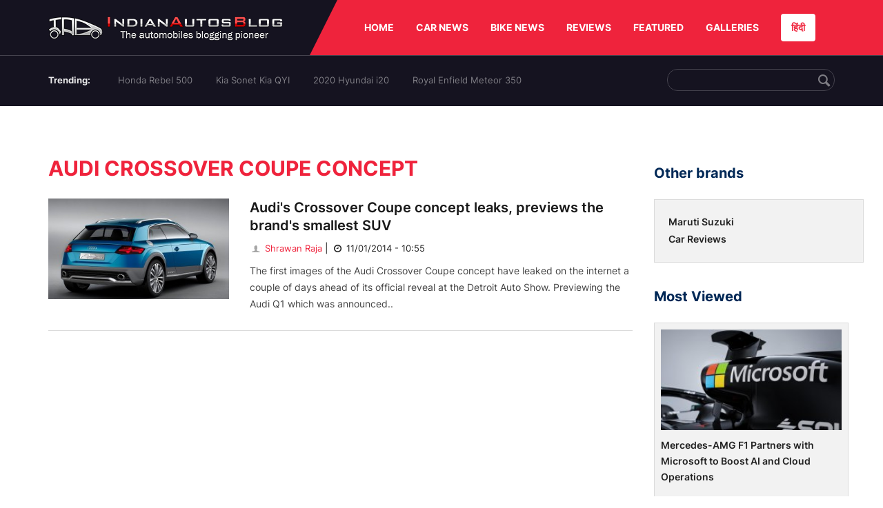

--- FILE ---
content_type: text/html; charset=UTF-8
request_url: https://indianautosblog.com/audi-crossover-coupe-concept.html
body_size: 7134
content:
<!DOCTYPE html>
<html lang="en" prefix="og: http://ogp.me/ns#">
<head>
    <meta http-equiv="content-type" content="text/html; charset=utf-8"/>
    <meta http-equiv="X-UA-Compatible" content="IE=edge">
    <meta name="viewport" content="width=device-width, initial-scale=1">
        <meta name="verifyownership" content="bb1d51b2a1149cc6b942c74d4b92e4ff"/>
    <meta property="fb:app_id" content="363891497720764"/>
    <link rel="profile" href="https://gmpg.org/xfn/11">
    <link rel="icon" href="/favicon.png" type="image/png">
    <link rel="shortcut icon" href="/favicon.ico" type="img/x-icon">
    <title>Audi Crossover Coupe Concept 2021 Latest News: Updates, Reviews, Video and Images</title>

    <META NAME="ROBOTS" CONTENT="NOINDEX, NOFOLLOW">
    <meta name="keywords" content="" />
<meta name="description" content="Check all latest updates about Audi Crossover Coupe Concept in India 2021: Rendering, Discounts, Audi Crossover Coupe Concept reviews from experts,  videos and images,..."/>
<meta name="original-source" content="https://indianautosblog.com/audi-crossover-coupe-concept.html" />
<link rel="canonical" href="https://indianautosblog.com/audi-crossover-coupe-concept.html" />
    <link rel="alternate" href="https://m.indianautosblog.com/audi-crossover-coupe-concept.html" media="only screen and (max-width: 640px)" />
    <link rel="alternate" href="https://m.indianautosblog.com/audi-crossover-coupe-concept.html" media="handheld" />
<meta property="og:type" content="object" />
<meta property="og:locale" content="en-IN" />
<meta property="og:title" content="Audi Crossover Coupe Concept 2021 Latest News: Updates, Reviews, Video and Images" />
<meta property="og:description" content="Check all latest updates about Audi Crossover Coupe Concept in India 2021: Rendering, Discounts, Audi Crossover Coupe Concept reviews from experts,  videos and images,..." />
<meta property="og:url" content="https://indianautosblog.com/audi-crossover-coupe-concept.html" />
<meta property="og:site_name" content="Indian Autos Blog" />
<meta name="twitter:card" content="summary_large_image" />
<meta name="twitter:description" content="Check all latest updates about Audi Crossover Coupe Concept in India 2021: Rendering, Discounts, Audi Crossover Coupe Concept reviews from experts,  videos and images,..." />
<meta name="twitter:title" content="Audi Crossover Coupe Concept 2021 Latest News: Updates, Reviews, Video and Images" />
<meta name="twitter:site" content="@indianautos" />
<meta name="twitter:creator" content="@indianautos" />
<script type='application/ld+json'>{"@context":"https:\/\/schema.org","@type":"Organization","url":"https:\/\/indianautosblog.com\/","sameAs":["https:\/\/www.facebook.com\/IndianAutosBlog","https:\/\/www.instagram.com\/indianautosblog\/","https:\/\/www.youtube.com\/IndianAutosBlog","https:\/\/www.pinterest.com\/IndianAutosBlog\/","https:\/\/twitter.com\/indianautos"],"@id":"https:\/\/indianautosblog.com\/#organization","name":"Indian Autos Blog","logo":"https:\/\/img.indianautosblog.com\/2017\/07\/Logo.png"}</script>
    <link rel='dns-prefetch' href='//indianautosblog.com'/>
    <link rel='dns-prefetch' href='//fonts.googleapis.com'/>
    <link rel='dns-prefetch' href='//maxcdn.bootstrapcdn.com'/>
    <link rel='dns-prefetch' href='//s.w.org'/>
    <link rel="alternate" type="application/rss+xml" title="Indian Autos blog &raquo; Feed" href="https://indianautosblog.com/feed"/>
            <link rel="alternate" type="application/rss+xml" title="Indian Autos blog &raquo; Audi Crossover Coupe Concept Tag Feed" href="https://indianautosblog.com/audi-crossover-coupe-concept/feed.html"/>
    
    <link rel="preload" href="https://static.indianautosblog.com/desktop/font/fontello.woff2" as="font" type="font/woff2" crossorigin>
    <link rel="preload" href="https://fonts.gstatic.com/s/googlesansdisplay/v14/ea8FacM9Wef3EJPWRrHjgE4B6CnlZxHVDv79oT3ZQZQ.woff2" as="font" type="font/woff2" crossorigin>
    <link rel="preload" href="https://fonts.gstatic.com/s/roboto/v20/KFOlCnqEu92Fr1MmWUlfBBc4AMP6lQ.woff2" as="font" type="font/woff2" crossorigin>

    <!--[if IE]>
    <link href="/css/all-ie-only.css" rel="stylesheet" type="text/css"/>
    <![endif]-->
        
    <link rel="stylesheet" type="text/css" media="all" href="https://static.indianautosblog.com/desktop/css/cate.min.css?v=1.0.36&token=IZZ-x_sf2y22tLEd9-uKXg&ts=4076011907" />

    <link rel="icon" href="https://img.indianautosblog.com/2017/07/favicon.png" sizes="192x192"/>
    <link rel="apple-touch-icon-precomposed" href="https://img.indianautosblog.com/2017/07/favicon.png"/>
    <meta name="msapplication-TileImage" content="https://img.indianautosblog.com/2017/07/favicon.png"/>

    <!-- Google Tag Manager -->
    <script>(function (w, d, s, l, i) {
            w[l] = w[l] || [];
            w[l].push({
                'gtm.start':
                    new Date().getTime(), event: 'gtm.js'
            });
            var f = d.getElementsByTagName(s)[0],
                j = d.createElement(s), dl = l != 'dataLayer' ? '&l=' + l : '';
            j.async = true;
            j.src =
                'https://www.googletagmanager.com/gtm.js?id=' + i + dl;
            f.parentNode.insertBefore(j, f);
        })(window, document, 'script', 'dataLayer', 'GTM-W5P6XTL');</script>
    <!-- End Google Tag Manager -->
    <!-- <script data-ad-client="ca-pub-1348571685641357" async src="https://pagead2.googlesyndication.com/pagead/js/adsbygoogle.js"></script> -->
    <script async src="https://pagead2.googlesyndication.com/pagead/js/adsbygoogle.js?client=ca-pub-2428338756711925"
            crossorigin="anonymous"></script>
</head>
<body>
<div id="fb-root"></div>
<!-- Google Tag Manager (noscript) -->
    <!-- End Google Tag Manager (noscript) -->

<!-- nav-->
<div class="nav">
    <div class="container" style="position: relative">
        <div class="bg-logo">
                        <a href="/" class="logo" title="Latest car &amp; bike news: new launches, reviews &amp; more">
                <img width="340" height="35" src="https://static.indianautosblog.com/desktop/images/logo.png" alt="Latest car &amp; bike news: new launches, reviews &amp; more">
            </a>
                    </div>
        <nav>
            <ul id="menu-bar" class="left-nav">
                                    <li><a class="top-menu-item" href="/" title="HOME">HOME</a></li>
                                <li class="menu-full" rel="menu-car">
                    <a class="top-menu-item" href="/car-news" title="CAR NEWS">CAR NEWS</a>
                    <div id="menu-car" class="drop-menu">
                        <ul>
                            <li><a href="/car-news/alfa-romeo" title="Alfa Romeo">Alfa Romeo</a></li>
                            <li><a href="/car-news/audi" title="Audi">Audi</a></li>
                            <li><a href="/car-news/bentley" title="Bentley">Bentley</a></li>
                            <li><a href="/car-news/bmw" title="BMW">BMW</a></li>
                            <li><a href="/car-news/bugatti" title="Bugatti">Bugatti</a></li>
                            <li><a href="/car-news/general-motors/chevrolet" title="Chevrolet">Chevrolet</a></li>
                            <li><a href="/car-news/citroen" title="Citroen">Citroen</a></li>
                            <li><a href="/car-news/dacia" title="Dacia">Dacia</a></li>
                            <li><a href="/car-news/daihatsu" title="Daihatsu">Daihatsu</a></li>
                            <li><a href="/car-news/datsun" title="Datsun">Datsun</a></li>
                        </ul>
                        <ul>
                            <li><a href="/car-news/dc-design" title="DC Design">DC Design</a></li>
                            <li><a href="/car-news/ferrari" title="Ferrari">Ferrari</a></li>
                            <li><a href="/car-news/fiat" title="Fiat">Fiat</a></li>
                            <li><a href="/car-news/ford" title="Ford">Ford</a></li>
                            <li><a href="/car-news/honda" title="Honda">Honda</a></li>
                            <li><a href="/car-news/hyundai" title="Hyundai">Hyundai</a></li>
                            <li><a href="/car-news/infiniti" title="Infiniti">Infiniti</a></li>
                            <li><a href="/car-news/isuzu" title="Isuzu">Isuzu</a></li>
                            <li><a href="/car-news/jaguar" title="Jaguar">Jaguar</a></li>
                            <li><a href="/car-news/jeep" title="Jeep">Jeep</a></li>
                        </ul>
                        <ul>
                            <li><a href="/car-news/kia" title="Kia">Kia</a></li>
                            <li><a href="/car-news/lada" title="Lada">Lada</a></li>
                            <li><a href="/car-news/lamborghini" title="Lamborghini">Lamborghini</a></li>
                            <li><a href="/car-news/land-rover" title="Land Rover">Land Rover</a></li>
                            <li><a href="/car-news/lexus" title="Lexus">Lexus</a></li>
                            <li><a href="/car-news/mahindra" title="Mahindra">Mahindra</a></li>
                            <li><a href="/car-news/maruti-suzuki" title="Maruti Suzuki">Maruti Suzuki</a></li>
                            <li><a href="/car-news/maserati" title="Maserati">Maserati</a></li>
                            <li><a href="/car-news/mazda" title="Mazda">Mazda</a></li>
                            <li><a href="/car-news/mclaren" title="McLaren">McLaren</a></li>
                        </ul>
                        <ul>
                            <li><a href="/car-news/mercedes-benz">Mercedes-Benz</a></li>
                            <li><a href="/car-news/mini" title="Mini">Mini</a></li>
                            <li><a href="/car-news/mitsubishi" title="Mitsubishi">Mitsubishi</a></li>
                            <li><a href="/car-news/nissan" title="Nissan">Nissan</a></li>
                            <li><a href="/car-news/opel" title="Opel">Opel</a></li>
                            <li><a href="/car-news/perodua" title="Perodua">Perodua</a></li>
                            <li><a href="/car-news/peugeot" title="Peugeot">Peugeot</a></li>
                            <li><a href="/car-news/porsche" title="Porsche">Porsche</a></li>
                            <li><a href="/car-news/proton" title="Proton">Proton</a></li>
                            <li><a href="/car-news/renault" title="Renault">Renault</a></li>
                        </ul>
                        <ul>
                            <li><a href="/car-news/rolls-royce" title="Rolls Royce">Rolls Royce</a></li>
                            <li><a href="/car-news/skoda" title="Skoda">Skoda</a></li>
                            <li><a href="/car-news/ssangyong" title="Ssangyong">Ssangyong</a></li>
                            <li><a href="/car-news/suzuki" title="Suzuki">Suzuki</a></li>
                            <li><a href="/car-news/tata" title="Tata">Tata</a></li>
                            <li><a href="/car-news/tesla" title="Tesla">Tesla</a></li>
                            <li><a href="/car-news/toyota" title="Toyota">Toyota</a></li>
                            <li><a href="/car-news/volkswagen" title="Volkswagen">Volkswagen</a></li>
                            <li><a href="/car-news/volvo" title="Volvo">Volvo</a></li>
                            <li><a href="/car-news/mg" title="MG">MG</a></li>
                        </ul>
                    </div>
                </li>
                <li class="menu-full" rel="menu-bike">
                    <a class="top-menu-item" href="/motorcycles" title="BIKE NEWS">BIKE NEWS</a>
                    <div id="menu-bike" class="drop-menu">
                        <ul>
                            <li><a href="/motorcycles/aprilia" title="Aprilia">Aprilia</a></li>
                            <li><a href="/motorcycles/bmw-motorrad" title="BMW">BMW</a></li>
                            <li><a href="/motorcycles/bajaj" title="Bajaj">Bajaj</a></li>
                            <li><a href="/motorcycles/benelli" title="Benelli">Benelli</a></li>
                            <li><a href="/motorcycles/bimota" title="Bimota">Bimota</a></li>
                            <li><a href="/motorcycles/dsk-benelli" title="DSK-Benelli">DSK-Benelli</a></li>
                            <li><a href="/motorcycles/jawa" title="Jawa">Jawa</a></li>
                        </ul>
                        <ul>
                            <li><a href="/motorcycles/dsk-hyosung">DSK-Hyosung</a></li>
                            <li><a href="/motorcycles/ducati" title="Ducati">Ducati</a></li>
                            <li><a href="/motorcycles/ktm/husqvarna" title="Husqvarna">Husqvarna</a></li>
                            <li><a href="/motorcycles/harley-davidson" title="Harley">Harley</a></li>
                            <li><a href="/motorcycles/hero-motocorp" title="Hero">Hero</a></li>
                            <li><a href="/motorcycles/honda-motorcycles" title="Honda">Honda</a></li>
                            <li><a href="/motorcycles/cfmoto" title="CFMoto">CFMoto</a></li>
                        </ul>
                        <ul>
                            <li><a href="/motorcycles/indian-2" title="Indian">Indian</a></li>
                            <li><a href="/motorcycles/ktm" title="KTM">KTM</a></li>
                            <li><a href="/motorcycles/bajaj/kawasaki" title="Kawasaki">Kawasaki</a></li>
                            <li><a href="/motorcycles/kymco" title="KYMCO">KYMCO</a></li>
                            <li><a href="/motorcycles/mahindra-2wheelers" title="Mahindra">Mahindra</a></li>
                            <li><a href="/motorcycles/moto-guzzi" title="Moto Guzzi">Moto Guzzi</a></li>
                        </ul>
                        <ul>
                            <li><a href="/motorcycles/moto-morini" title="Moto Morini">Moto Morini</a></li>
                            <li><a href="/motorcycles/mv-agusta" title="MV Agusta">MV Agusta</a></li>
                            <li><a href="/motorcycles/piaggio" title="Piaggio">Piaggio</a></li>
                            <li><a href="/motorcycles/royal-enfield" title="Royal Enfield">Royal Enfield</a></li>
                            <li><a href="/motorcycles/suzuki-motorcycles-2" title="Suzuki">Suzuki</a></li>
                            <li><a href="/motorcycles/sym" title="SYM">SYM</a></li>
                        </ul>
                        <ul>
                            <li><a href="/motorcycles/triumph-2" title="Triumph">Triumph</a></li>
                            <li><a href="/motorcycles/tvs" title="TVS">TVS</a></li>
                            <li><a href="/motorcycles/um-global-motorcycles" title="UM Global">UM Global</a></li>
                            <li><a href="/motorcycles/vardenchi" title="Vardenchi">Vardenchi</a></li>
                            <li><a href="/motorcycles/piaggio/vespa" title="Vespa">Vespa</a></li>
                            <li><a href="/motorcycles/yamaha" title="Yamaha">Yamaha</a></li>
                        </ul>
                    </div>
                </li>
                <li class="menu-box" rel="menu-reviews">
                    <a class="top-menu-item" href="/car-reviews" title="REVIEWS">REVIEWS</a>
                    <div id="menu-reviews" class="drop-menu">
                        <ul>
                            <li><a href="/car-reviews" title="Car Reviews">Car Reviews</a></li>
                            <li><a href="/bike-reviews" title="Bike Reviews">Bike Reviews</a></li>
                        </ul>
                    </div>
                </li>
                <li><a class="top-menu-item" href="/featured" title="FEATURED">FEATURED</a></li>
                <li class="menu-box " rel="menu-galleries">
                    <a class="top-menu-item" href="/photo" title="GALLERIES">GALLERIES</a>
                    <div id="menu-galleries" class="drop-menu">
                        <ul>
                            <li><a href="/photo" title="Photos">Photos</a></li>
                            <li><a href="/video" title="Videos">Videos</a></li>
                        </ul>
                    </div>
                </li>
                                                                                                                                                                                                                    <a class="change-language" href="https://hindi.indianautosblog.com/" title="िंदी" >हिंदी</a>
            </ul>
                                </nav><!--end nav-->
    </div><!--end container-->
</div><!--end nav-->

<div class="top-search">
    <div class="container">
            <ul class="menu-search">
        <li><div class="f-rb white-clr">Trending:</div></li>
                    <li><a href="https://indianautosblog.com/honda-rebel-500.html" title="Honda Rebel 500">Honda Rebel 500</a></li>
                    <li><a href="https://indianautosblog.com/kia-sonet.html" title="Kia Sonet Kia QYI">Kia Sonet Kia QYI</a></li>
                    <li class="last"><a href="https://indianautosblog.com/hyundai-i20.html" title="2020 Hyundai i20">2020 Hyundai i20</a></li>
                    <li><a href="https://indianautosblog.com/royal-enfield-meteor.html" title="Royal Enfield Meteor 350">Royal Enfield Meteor 350</a></li>
                    </ul>

                <div class="control custom-input">
            <input class="form-control" id="keywordSearch">
            <i class="icon-search" id="btnSearch"></i>
        </div>
    </div><!--end container-->
</div><!--end top-search-->
    <section class="list-new2 pd-top-29">
        <div class="container">
            <div class="left-wide-skyscraper mr-md" id="ads_position_2" data-cate="10757">
                            </div>
            <script type="text/javascript">
                var adsPositions = window.adsPositions || [];
                adsPositions.pageId = 2;
                adsPositions.cateId = document.getElementById("ads_position_2").getAttribute('data-cate');
                adsPositions.push({
                    position_id: 2
                });
            </script>
            <div class="title-menu" style="width: 1140px">
                                <div class="advert" style="margin-top: 20px" id="ads_position_6">
                </div>
                <script type="text/javascript">
                    var adsPositions = window.adsPositions || [];
                    adsPositions.push({
                        position_id: 6
                    });
                </script>

                <div class="left">
                    <section class="list-car-left">
                        <h1 class="title-30-22" style="float: none; margin-top: 20px">Audi Crossover Coupe Concept</h1>
                        
                        <ul class="list-car-home display-ib" id="pnlPostList">
                                    <li>
        <a href="/audi-crossover-coupe-concept-leaks-p111922" class="img-sp">
            <img class="lazy-image" width="360" height="201" src="https://img.indianautosblog.com/crop/360x201/no-image.jpg" data-src="https://img.indianautosblog.com/crop/360x201/2014/01/Audi-Crossover-Coupe-Concept-rear-three-quarters-leak.jpg" alt="Audi&#039;s Crossover Coupe concept leaks, previews the brand&#039;s smallest SUV">
        </a>
        <div class="info-car">
            <h3><a href="/audi-crossover-coupe-concept-leaks-p111922" class="name-pro" title="Audi&#039;s Crossover Coupe concept leaks, previews the brand&#039;s smallest SUV">Audi&#039;s Crossover Coupe concept leaks, previews the brand&#039;s smallest SUV</a></h3>
            <a href="/author/notjustshrawan" class="ic-user"><i class="icon-user"></i> Shrawan Raja</a>
            <span class="mg-9-10">|</span><span class="date-creat"> <i class="icon-clock"></i> 11/01/2014 - 10:55</span>
            <div class="short-info">
                The first images of the Audi Crossover Coupe concept have leaked on the internet a couple of days ahead of its official reveal at the Detroit Auto Show. Previewing the Audi Q1 which was announced..
            </div>
        </div>
    </li>
    

                                                    </ul>
                        
                        
                    </section>
                    <!--end section populer-->
                </div>

                <div class="right right-home right_cate">
                                            <h2 class="title-24 other_brands">Other brands</h2>
                        <section class="list-car-right right_cate_most">
                            <ul class="list-car-home">
                                                                    <li>
                                        <div class="info-car">
                                            <h3 class="list-title"><a href="/car-news/maruti-suzuki" class="name-pro"
                                                                      title="Maruti Suzuki">Maruti Suzuki</a></h3>
                                        </div>
                                    </li>
                                                                    <li>
                                        <div class="info-car">
                                            <h3 class="list-title"><a href="/car-reviews" class="name-pro"
                                                                      title="Car Reviews">Car Reviews</a></h3>
                                        </div>
                                    </li>
                                                            </ul>
                        </section>
                    
                    <div class="clear"></div>

                                            <h2 class="title-24">Most Viewed</h2>
                        <section class="list-car-right ">
                            <ul class="list-new-right list-car-home">
                                                                    <li>
                                        <a href="/mercedes-amg-f1-partners-with-microsoft-to-boost-ai-and-cloud-operations-p328202" class="img-sp" title="Mercedes-AMG F1 Partners with Microsoft to Boost AI and Cloud Operations">
                                            <img src="https://img.indianautosblog.com/crop/242x135/2026/01/22/microsft-mercedes-amg-f1-3327.jpg" alt="Mercedes-AMG F1 Partners with Microsoft to Boost AI and Cloud Operations"/>
                                        </a>
                                        <div class="info-car">
                                            <h3 class="list-title"><a href="/mercedes-amg-f1-partners-with-microsoft-to-boost-ai-and-cloud-operations-p328202" class="name-pro"
                                                                      title="Mercedes-AMG F1 Partners with Microsoft to Boost AI and Cloud Operations">Mercedes-AMG F1 Partners with Microsoft to Boost AI and Cloud Operations</a></h3>
                                        </div>
                                    </li>
                                                                    <li>
                                        <a href="/how-can-the-weight-of-a-commercial-vehicle-change-the-impact-of-an-accident-p328201" class="img-sp" title="How Can the Weight of a Commercial Vehicle Change the Impact of an Accident?">
                                            <img src="https://img.indianautosblog.com/crop/242x135/no-image.jpg" alt="How Can the Weight of a Commercial Vehicle Change the Impact of an Accident?"/>
                                        </a>
                                        <div class="info-car">
                                            <h3 class="list-title"><a href="/how-can-the-weight-of-a-commercial-vehicle-change-the-impact-of-an-accident-p328201" class="name-pro"
                                                                      title="How Can the Weight of a Commercial Vehicle Change the Impact of an Accident?">How Can the Weight of a Commercial Vehicle Change the Impact of an Accident?</a></h3>
                                        </div>
                                    </li>
                                                                    <li>
                                        <a href="/volvo-ex60-electric-suv-unveiled-p328199" class="img-sp" title="Volvo EX60 Electric SUV Unveiled with 810 km Range and Gemini AI">
                                            <img src="https://img.indianautosblog.com/crop/242x135/2026/01/22/volvo-ex60-88f5.jpg" alt="Volvo EX60 Electric SUV Unveiled with 810 km Range and Gemini AI"/>
                                        </a>
                                        <div class="info-car">
                                            <h3 class="list-title"><a href="/volvo-ex60-electric-suv-unveiled-p328199" class="name-pro"
                                                                      title="Volvo EX60 Electric SUV Unveiled with 810 km Range and Gemini AI">Volvo EX60 Electric SUV Unveiled with 810 km Range and Gemini AI</a></h3>
                                        </div>
                                    </li>
                                                                    <li>
                                        <a href="/bmw-ix3-long-wheelbase-to-debut-at-beijing-auto-show-2026-p328200" class="img-sp" title="BMW iX3 Long Wheelbase to Debut at Beijing Auto Show 2026">
                                            <img src="https://img.indianautosblog.com/crop/242x135/2026/01/22/bmw-ix3-lwb-prototype-3ca0.jpg" alt="BMW iX3 Long Wheelbase to Debut at Beijing Auto Show 2026"/>
                                        </a>
                                        <div class="info-car">
                                            <h3 class="list-title"><a href="/bmw-ix3-long-wheelbase-to-debut-at-beijing-auto-show-2026-p328200" class="name-pro"
                                                                      title="BMW iX3 Long Wheelbase to Debut at Beijing Auto Show 2026">BMW iX3 Long Wheelbase to Debut at Beijing Auto Show 2026</a></h3>
                                        </div>
                                    </li>
                                                                    <li>
                                        <a href="/kia-sonet-crosses-5-lakh-sales-milestone-in-india-p328198" class="img-sp" title="Kia Sonet Crosses 5 Lakh Sales Milestone in India">
                                            <img src="https://img.indianautosblog.com/crop/242x135/2026/01/22/kia-sonet-5-lakh-milestone-6ece.jpeg" alt="Kia Sonet Crosses 5 Lakh Sales Milestone in India"/>
                                        </a>
                                        <div class="info-car">
                                            <h3 class="list-title"><a href="/kia-sonet-crosses-5-lakh-sales-milestone-in-india-p328198" class="name-pro"
                                                                      title="Kia Sonet Crosses 5 Lakh Sales Milestone in India">Kia Sonet Crosses 5 Lakh Sales Milestone in India</a></h3>
                                        </div>
                                    </li>
                                                                    <li>
                                        <a href="/ces-2026-new-motorcycle-navigation-system-promises-smarter-safer-rides-p328197" class="img-sp" title="New Motorcycle Navigation System Promises Smarter, Safer Rides">
                                            <img src="https://img.indianautosblog.com/crop/242x135/2026/01/22/magic-lane-sparq-motorcycle-navigation-system-7e5a.jpg" alt="New Motorcycle Navigation System Promises Smarter, Safer Rides"/>
                                        </a>
                                        <div class="info-car">
                                            <h3 class="list-title"><a href="/ces-2026-new-motorcycle-navigation-system-promises-smarter-safer-rides-p328197" class="name-pro"
                                                                      title="New Motorcycle Navigation System Promises Smarter, Safer Rides">New Motorcycle Navigation System Promises Smarter, Safer Rides</a></h3>
                                        </div>
                                    </li>
                                                            </ul>
                        </section>
                        <!--end section populer-->
                                                            <div id="ads_position_4" style="margin-top: 20px; float: left">
                                            </div>
                    <script type="text/javascript">
                        var adsPositions = window.adsPositions || [];
                        adsPositions.push({
                            position_id: 4
                        });
                    </script>

                </div>


            </div>

            <script type="text/javascript">
                var adsPositions = window.adsPositions || [];
                adsPositions.push({
                    position_id: 3
                });
            </script>
            <div class="right-wide-skyscraper mr-md" id="ads_position_3">
                            </div>

        </div>
    </section>
<div class="clear"></div>
<footer class="site-footer">
    <div class="container">
        <div class="footer-left">
            <h2 id="international" class="title-16">
                International
            </h2>
            <ul class="list-brands">
                <li class="brand-item">
                    <div class="brand">
                        <a class="brand-logo" href="https://oto.com.vn" title="oto.com.vn"
                           rel="nofollow" target="_blank">
                            <img width="117" height="30" class="brand-logo-img" src="https://static.indianautosblog.com/desktop/images/oto.png?v=1.0" alt="oto.com.vn">
                        </a>
                        <a class="text-link" href="https://oto.com.vn" title="oto.com.vn"
                           rel="nofollow" target="_blank">oto.com.vn (Cars in Vietnam)</a>
                    </div>
                </li>
                <li class="brand-item chobrod">
                    <div class="brand">
                        <a class="brand-logo" href="https://chobrod.com" title="chobrod.com"
                           rel="nofollow" target="_blank">
                            <img width="148" height="22" class="brand-logo-img" src="https://static.indianautosblog.com/desktop/images/chobrod.png?v=1.0" alt="chobrod.com">
                        </a>
                        <a class="text-link" href="https://chobrod.com" title="chobrod.com"
                           rel="nofollow" target="_blank">Chobrod.com (Cars in Thailand)</a>
                    </div>
                </li>
            </ul>
            <h2 class="title-16">As featured on</h2>
            <ul class="list-logo">
                <li>
                                            <img width="119" height="20" src="https://static.indianautosblog.com/desktop/images/logo1.png" alt="autocarindia.com"/>
                                    </li>
                <li>
                                            <img width="149" height="21" src="https://static.indianautosblog.com/desktop/images/logo2.png" alt="newsweek.com" />
                                    </li>
                <li>
                                            <img width="43" height="26" src="https://static.indianautosblog.com/desktop/images/logo3.png" alt="cnn.com" />
                                    </li>

                <li class="last">
                                            <img width="133" height="38" src="https://static.indianautosblog.com/desktop/images/logo4.png" alt="timesofindia.indiatimes.com" />
                                    </li>
                <li>
                                            <img width="48" height="38" src="https://static.indianautosblog.com/desktop/images/logo5.png" alt="foxnews.com" />
                                    </li>
                <li>
                                            <img width="195" height="22" src="https://static.indianautosblog.com/desktop/images/logo6.png" alt="chinadaily.com.cn" />
                                    </li>
                <li>
                                            <img width="72" height="54" src="https://static.indianautosblog.com/desktop/images/logo7.png" alt="nytimes.com" />
                                    </li>
                <li class="last">
                                            <img width="56" height="30" src="https://static.indianautosblog.com/desktop/images/logo8.png" alt="autobild.de" />
                                    </li>
            </ul>

        </div>
        <div class="footer-right">

            <ul class="menu-footer">
                <li><a href="/about" title="About Us" rel="nofollow">About Us</a></li><li>|</li>
                <li><a href="/privacy-policy" title="Privacy Policy" rel="nofollow">Privacy Policy</a></li><li>|</li>
                <li><a href="/contact-us" title="Contact" rel="nofollow">Contact</a></li><li>|</li>
                <li><span>Serves 50+ million views a year</span></li>
            </ul>
            <div class="logo_htg">
                <img width="180" height="24" src="https://static.indianautosblog.com/desktop/images/htg.svg" alt="htg" />
            </div>
            <form action="https://feedburner.google.com/fb/a/mailverify" method="post" target="popupwindow" onsubmit="window.open('https://feedburner.google.com/fb/a/mailverify', 'popupwindow', 'scrollbars=yes,width=600,height=580');return true">
                <span class="sp-18">Subscribe to our daily newsletter</span>
                <div class="control custom-input">
                    <input type="email" name="email" class="form-control" placeholder="Enter email ID here">
                    <input type="hidden" value="IndianAutosBlog" name="uri"/>
                    <input type="hidden" name="loc" value="en_US"/>
                    <button class="btn btn-subscribe" type="submit">Subscribe</button>
                </div>
            </form>
        </div>
    </div>
</footer>

<!-- One Signal -->
<link rel="manifest" href="https://indianautosblog.com/manifest.json"/>

<script>
        var facebookAppId = '363891497720764';
    var onesignalAppId = '8273e98f-15fe-4fe7-91b5-c25b49e549a6';
    var onesignalSafariAppId = 'web.onesignal.auto.48c84a0b-cc60-468f-93c1-13b193c27b88';
    var oEmbedToken = "363891497720764|8cd00b39459944a1a216f4625774aaad";
</script>

    <script src="https://static.indianautosblog.com/desktop/js/layout.min.js?v=1.0.36&token=UMeXiMw11TSxc6jOuWr1_w&ts=4076011907" type="text/javascript"></script>
    
    <script type='text/javascript'>
    var la = !1;
    window.addEventListener("scroll", function () {
        (0 != document.documentElement.scrollTop && !1 === la || 0 != document.body.scrollTop && !1 === la) && (!function () {
            var f = document.createElement("script");
            f.type = "text/javascript", f.async = !0, f.src = "/js/cate.min.js";
            document.body.appendChild(f);

            var e = document.createElement("script");
            e.type = "text/javascript", e.async = !0, e.src = "/js/adverts.min.js";
            var a = document.getElementsByTagName("script")[0];
            a.parentNode.insertBefore(e, a);

            var e = document.createElement("script");
            e.type = "text/javascript", e.async = !0, e.src = "https://pagead2.googlesyndication.com/pagead/js/adsbygoogle.js";
            var a = document.getElementsByTagName("script")[0];
            a.parentNode.insertBefore(e, a);

            var e = document.createElement("script");
            e.type = "text/javascript", e.async = !0, e.src = "https://securepubads.g.doubleclick.net/tag/js/gpt.js";
            var a = document.getElementsByTagName("script")[0];
            a.parentNode.insertBefore(e, a);
        }(), la = !0)
    }, !0);
</script></body><!--end body-->
</html>

--- FILE ---
content_type: text/html; charset=utf-8
request_url: https://www.google.com/recaptcha/api2/aframe
body_size: 268
content:
<!DOCTYPE HTML><html><head><meta http-equiv="content-type" content="text/html; charset=UTF-8"></head><body><script nonce="RBlJF9kFeqPM2mxeQAkRvA">/** Anti-fraud and anti-abuse applications only. See google.com/recaptcha */ try{var clients={'sodar':'https://pagead2.googlesyndication.com/pagead/sodar?'};window.addEventListener("message",function(a){try{if(a.source===window.parent){var b=JSON.parse(a.data);var c=clients[b['id']];if(c){var d=document.createElement('img');d.src=c+b['params']+'&rc='+(localStorage.getItem("rc::a")?sessionStorage.getItem("rc::b"):"");window.document.body.appendChild(d);sessionStorage.setItem("rc::e",parseInt(sessionStorage.getItem("rc::e")||0)+1);localStorage.setItem("rc::h",'1769106731033');}}}catch(b){}});window.parent.postMessage("_grecaptcha_ready", "*");}catch(b){}</script></body></html>